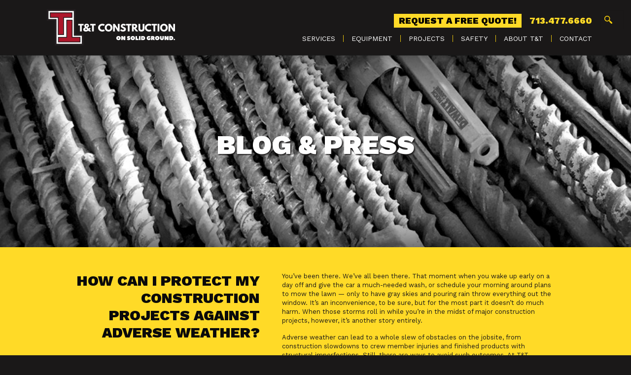

--- FILE ---
content_type: text/html; charset=UTF-8
request_url: https://tandtconstruction.com/how-can-i-protect-my-construction-projects-against-adverse-weather/
body_size: 13536
content:
<!DOCTYPE html>
<html>
<head>
	<meta charset="utf-8">
<script type="text/javascript">
/* <![CDATA[ */
var gform;gform||(document.addEventListener("gform_main_scripts_loaded",function(){gform.scriptsLoaded=!0}),document.addEventListener("gform/theme/scripts_loaded",function(){gform.themeScriptsLoaded=!0}),window.addEventListener("DOMContentLoaded",function(){gform.domLoaded=!0}),gform={domLoaded:!1,scriptsLoaded:!1,themeScriptsLoaded:!1,isFormEditor:()=>"function"==typeof InitializeEditor,callIfLoaded:function(o){return!(!gform.domLoaded||!gform.scriptsLoaded||!gform.themeScriptsLoaded&&!gform.isFormEditor()||(gform.isFormEditor()&&console.warn("The use of gform.initializeOnLoaded() is deprecated in the form editor context and will be removed in Gravity Forms 3.1."),o(),0))},initializeOnLoaded:function(o){gform.callIfLoaded(o)||(document.addEventListener("gform_main_scripts_loaded",()=>{gform.scriptsLoaded=!0,gform.callIfLoaded(o)}),document.addEventListener("gform/theme/scripts_loaded",()=>{gform.themeScriptsLoaded=!0,gform.callIfLoaded(o)}),window.addEventListener("DOMContentLoaded",()=>{gform.domLoaded=!0,gform.callIfLoaded(o)}))},hooks:{action:{},filter:{}},addAction:function(o,r,e,t){gform.addHook("action",o,r,e,t)},addFilter:function(o,r,e,t){gform.addHook("filter",o,r,e,t)},doAction:function(o){gform.doHook("action",o,arguments)},applyFilters:function(o){return gform.doHook("filter",o,arguments)},removeAction:function(o,r){gform.removeHook("action",o,r)},removeFilter:function(o,r,e){gform.removeHook("filter",o,r,e)},addHook:function(o,r,e,t,n){null==gform.hooks[o][r]&&(gform.hooks[o][r]=[]);var d=gform.hooks[o][r];null==n&&(n=r+"_"+d.length),gform.hooks[o][r].push({tag:n,callable:e,priority:t=null==t?10:t})},doHook:function(r,o,e){var t;if(e=Array.prototype.slice.call(e,1),null!=gform.hooks[r][o]&&((o=gform.hooks[r][o]).sort(function(o,r){return o.priority-r.priority}),o.forEach(function(o){"function"!=typeof(t=o.callable)&&(t=window[t]),"action"==r?t.apply(null,e):e[0]=t.apply(null,e)})),"filter"==r)return e[0]},removeHook:function(o,r,t,n){var e;null!=gform.hooks[o][r]&&(e=(e=gform.hooks[o][r]).filter(function(o,r,e){return!!(null!=n&&n!=o.tag||null!=t&&t!=o.priority)}),gform.hooks[o][r]=e)}});
/* ]]> */
</script>

	<meta http-equiv="x-ua-compatible" content="ie=edge">
	<meta name="viewport" content="width=device-width, initial-scale=1.0">
	<link rel="profile" href="http://gmpg.org/xfn/11">
	<meta name="author" content="Design At Work">

	<meta name="google-site-verification" content="1B1anMM6MiYicNadddlC_ffJckIsS-Xvas6oy5aK98w" />
	<style>.menu{visibility: hidden}</style>
	<link rel="apple-touch-icon" sizes="180x180" href="https://tandtconstruction.com/apple-touch-icon.png">
	<link rel="icon" type="image/png" href="https://tandtconstruction.com/favicon-32x32.png" sizes="32x32">
	<link rel="icon" type="image/png" href="https://tandtconstruction.com/favicon-16x16.png" sizes="16x16">
	<link rel="manifest" href="https://tandtconstruction.com/manifest.json">
	<link rel="mask-icon" href="https://tandtconstruction.com/safari-pinned-tab.svg" color="#5bbad5">
	<meta name="theme-color" content="#ffffff">

	<script>(function(html){html.className = html.className.replace(/\bno-js\b/,'js')})(document.documentElement);</script>
<title>When Construction Projects and Bad Weather Mix | T&amp;T Construction</title>
	<style>img:is([sizes="auto" i], [sizes^="auto," i]) { contain-intrinsic-size: 3000px 1500px }</style>
	
<!-- The SEO Framework by Sybre Waaijer -->
<link rel="canonical" href="https://tandtconstruction.com/how-can-i-protect-my-construction-projects-against-adverse-weather/" />
<meta name="description" content="When storms roll in while you’re in the midst of major construction projects, it leads to a whole slew of problems. Having a plan in place beforehand can help." />
<meta property="og:type" content="article" />
<meta property="og:locale" content="en_US" />
<meta property="og:site_name" content="T&amp;T Construction" />
<meta property="og:title" content="When Construction Projects and Bad Weather Mix | T&amp;T Construction" />
<meta property="og:description" content="When storms roll in while you’re in the midst of major construction projects, it leads to a whole slew of problems. Having a plan in place beforehand can help." />
<meta property="og:url" content="https://tandtconstruction.com/how-can-i-protect-my-construction-projects-against-adverse-weather/" />
<meta property="article:published_time" content="2017-03-06T18:50:12+00:00" />
<meta property="article:modified_time" content="2017-03-06T18:50:58+00:00" />
<meta name="twitter:card" content="summary_large_image" />
<meta name="twitter:title" content="When Construction Projects and Bad Weather Mix | T&amp;T Construction" />
<meta name="twitter:description" content="When storms roll in while you’re in the midst of major construction projects, it leads to a whole slew of problems. Having a plan in place beforehand can help." />
<meta name="google-site-verification" content="1B1anMM6MiYicNadddlC_ffJckIsS-Xvas6oy5aK98w" />
<script type="application/ld+json">{"@context":"https://schema.org","@graph":[{"@type":"WebSite","@id":"https://tandtconstruction.com/#/schema/WebSite","url":"https://tandtconstruction.com/","name":"T&T Construction","description":"On Solid Ground","inLanguage":"en-US","potentialAction":{"@type":"SearchAction","target":{"@type":"EntryPoint","urlTemplate":"https://tandtconstruction.com/search/{search_term_string}/"},"query-input":"required name=search_term_string"},"publisher":{"@type":"Organization","@id":"https://tandtconstruction.com/#/schema/Organization","name":"T&T Construction","url":"https://tandtconstruction.com/"}},{"@type":"WebPage","@id":"https://tandtconstruction.com/how-can-i-protect-my-construction-projects-against-adverse-weather/","url":"https://tandtconstruction.com/how-can-i-protect-my-construction-projects-against-adverse-weather/","name":"When Construction Projects and Bad Weather Mix | T&T Construction","description":"When storms roll in while you’re in the midst of major construction projects, it leads to a whole slew of problems. Having a plan in place beforehand can help.","inLanguage":"en-US","isPartOf":{"@id":"https://tandtconstruction.com/#/schema/WebSite"},"breadcrumb":{"@type":"BreadcrumbList","@id":"https://tandtconstruction.com/#/schema/BreadcrumbList","itemListElement":[{"@type":"ListItem","position":1,"item":"https://tandtconstruction.com/","name":"T&T Construction"},{"@type":"ListItem","position":2,"item":"https://tandtconstruction.com/category/uncategorized/","name":"Category: Uncategorized"},{"@type":"ListItem","position":3,"name":"When Construction Projects and Bad Weather Mix"}]},"potentialAction":{"@type":"ReadAction","target":"https://tandtconstruction.com/how-can-i-protect-my-construction-projects-against-adverse-weather/"},"datePublished":"2017-03-06T18:50:12+00:00","dateModified":"2017-03-06T18:50:58+00:00","author":{"@type":"Person","@id":"https://tandtconstruction.com/#/schema/Person/478b3d3976edc1b3943f36feab58d4e9","name":"designatwork"}}]}</script>
<!-- / The SEO Framework by Sybre Waaijer | 10.64ms meta | 1.80ms boot -->

<link rel="alternate" type="application/rss+xml" title="T&amp;T Construction &raquo; Feed" href="https://tandtconstruction.com/feed/" />
<link rel="alternate" type="application/rss+xml" title="T&amp;T Construction &raquo; Comments Feed" href="https://tandtconstruction.com/comments/feed/" />
<script type="text/javascript">
/* <![CDATA[ */
window._wpemojiSettings = {"baseUrl":"https:\/\/s.w.org\/images\/core\/emoji\/16.0.1\/72x72\/","ext":".png","svgUrl":"https:\/\/s.w.org\/images\/core\/emoji\/16.0.1\/svg\/","svgExt":".svg","source":{"concatemoji":"https:\/\/tandtconstruction.com\/wp-includes\/js\/wp-emoji-release.min.js?ver=6.8.3"}};
/*! This file is auto-generated */
!function(s,n){var o,i,e;function c(e){try{var t={supportTests:e,timestamp:(new Date).valueOf()};sessionStorage.setItem(o,JSON.stringify(t))}catch(e){}}function p(e,t,n){e.clearRect(0,0,e.canvas.width,e.canvas.height),e.fillText(t,0,0);var t=new Uint32Array(e.getImageData(0,0,e.canvas.width,e.canvas.height).data),a=(e.clearRect(0,0,e.canvas.width,e.canvas.height),e.fillText(n,0,0),new Uint32Array(e.getImageData(0,0,e.canvas.width,e.canvas.height).data));return t.every(function(e,t){return e===a[t]})}function u(e,t){e.clearRect(0,0,e.canvas.width,e.canvas.height),e.fillText(t,0,0);for(var n=e.getImageData(16,16,1,1),a=0;a<n.data.length;a++)if(0!==n.data[a])return!1;return!0}function f(e,t,n,a){switch(t){case"flag":return n(e,"\ud83c\udff3\ufe0f\u200d\u26a7\ufe0f","\ud83c\udff3\ufe0f\u200b\u26a7\ufe0f")?!1:!n(e,"\ud83c\udde8\ud83c\uddf6","\ud83c\udde8\u200b\ud83c\uddf6")&&!n(e,"\ud83c\udff4\udb40\udc67\udb40\udc62\udb40\udc65\udb40\udc6e\udb40\udc67\udb40\udc7f","\ud83c\udff4\u200b\udb40\udc67\u200b\udb40\udc62\u200b\udb40\udc65\u200b\udb40\udc6e\u200b\udb40\udc67\u200b\udb40\udc7f");case"emoji":return!a(e,"\ud83e\udedf")}return!1}function g(e,t,n,a){var r="undefined"!=typeof WorkerGlobalScope&&self instanceof WorkerGlobalScope?new OffscreenCanvas(300,150):s.createElement("canvas"),o=r.getContext("2d",{willReadFrequently:!0}),i=(o.textBaseline="top",o.font="600 32px Arial",{});return e.forEach(function(e){i[e]=t(o,e,n,a)}),i}function t(e){var t=s.createElement("script");t.src=e,t.defer=!0,s.head.appendChild(t)}"undefined"!=typeof Promise&&(o="wpEmojiSettingsSupports",i=["flag","emoji"],n.supports={everything:!0,everythingExceptFlag:!0},e=new Promise(function(e){s.addEventListener("DOMContentLoaded",e,{once:!0})}),new Promise(function(t){var n=function(){try{var e=JSON.parse(sessionStorage.getItem(o));if("object"==typeof e&&"number"==typeof e.timestamp&&(new Date).valueOf()<e.timestamp+604800&&"object"==typeof e.supportTests)return e.supportTests}catch(e){}return null}();if(!n){if("undefined"!=typeof Worker&&"undefined"!=typeof OffscreenCanvas&&"undefined"!=typeof URL&&URL.createObjectURL&&"undefined"!=typeof Blob)try{var e="postMessage("+g.toString()+"("+[JSON.stringify(i),f.toString(),p.toString(),u.toString()].join(",")+"));",a=new Blob([e],{type:"text/javascript"}),r=new Worker(URL.createObjectURL(a),{name:"wpTestEmojiSupports"});return void(r.onmessage=function(e){c(n=e.data),r.terminate(),t(n)})}catch(e){}c(n=g(i,f,p,u))}t(n)}).then(function(e){for(var t in e)n.supports[t]=e[t],n.supports.everything=n.supports.everything&&n.supports[t],"flag"!==t&&(n.supports.everythingExceptFlag=n.supports.everythingExceptFlag&&n.supports[t]);n.supports.everythingExceptFlag=n.supports.everythingExceptFlag&&!n.supports.flag,n.DOMReady=!1,n.readyCallback=function(){n.DOMReady=!0}}).then(function(){return e}).then(function(){var e;n.supports.everything||(n.readyCallback(),(e=n.source||{}).concatemoji?t(e.concatemoji):e.wpemoji&&e.twemoji&&(t(e.twemoji),t(e.wpemoji)))}))}((window,document),window._wpemojiSettings);
/* ]]> */
</script>
<style id='wp-emoji-styles-inline-css' type='text/css'>

	img.wp-smiley, img.emoji {
		display: inline !important;
		border: none !important;
		box-shadow: none !important;
		height: 1em !important;
		width: 1em !important;
		margin: 0 0.07em !important;
		vertical-align: -0.1em !important;
		background: none !important;
		padding: 0 !important;
	}
</style>
<link rel='stylesheet' id='wp-block-library-css' href='https://tandtconstruction.com/wp-includes/css/dist/block-library/style.min.css?ver=6.8.3' type='text/css' media='all' />
<style id='classic-theme-styles-inline-css' type='text/css'>
/*! This file is auto-generated */
.wp-block-button__link{color:#fff;background-color:#32373c;border-radius:9999px;box-shadow:none;text-decoration:none;padding:calc(.667em + 2px) calc(1.333em + 2px);font-size:1.125em}.wp-block-file__button{background:#32373c;color:#fff;text-decoration:none}
</style>
<style id='global-styles-inline-css' type='text/css'>
:root{--wp--preset--aspect-ratio--square: 1;--wp--preset--aspect-ratio--4-3: 4/3;--wp--preset--aspect-ratio--3-4: 3/4;--wp--preset--aspect-ratio--3-2: 3/2;--wp--preset--aspect-ratio--2-3: 2/3;--wp--preset--aspect-ratio--16-9: 16/9;--wp--preset--aspect-ratio--9-16: 9/16;--wp--preset--color--black: #000000;--wp--preset--color--cyan-bluish-gray: #abb8c3;--wp--preset--color--white: #ffffff;--wp--preset--color--pale-pink: #f78da7;--wp--preset--color--vivid-red: #cf2e2e;--wp--preset--color--luminous-vivid-orange: #ff6900;--wp--preset--color--luminous-vivid-amber: #fcb900;--wp--preset--color--light-green-cyan: #7bdcb5;--wp--preset--color--vivid-green-cyan: #00d084;--wp--preset--color--pale-cyan-blue: #8ed1fc;--wp--preset--color--vivid-cyan-blue: #0693e3;--wp--preset--color--vivid-purple: #9b51e0;--wp--preset--gradient--vivid-cyan-blue-to-vivid-purple: linear-gradient(135deg,rgba(6,147,227,1) 0%,rgb(155,81,224) 100%);--wp--preset--gradient--light-green-cyan-to-vivid-green-cyan: linear-gradient(135deg,rgb(122,220,180) 0%,rgb(0,208,130) 100%);--wp--preset--gradient--luminous-vivid-amber-to-luminous-vivid-orange: linear-gradient(135deg,rgba(252,185,0,1) 0%,rgba(255,105,0,1) 100%);--wp--preset--gradient--luminous-vivid-orange-to-vivid-red: linear-gradient(135deg,rgba(255,105,0,1) 0%,rgb(207,46,46) 100%);--wp--preset--gradient--very-light-gray-to-cyan-bluish-gray: linear-gradient(135deg,rgb(238,238,238) 0%,rgb(169,184,195) 100%);--wp--preset--gradient--cool-to-warm-spectrum: linear-gradient(135deg,rgb(74,234,220) 0%,rgb(151,120,209) 20%,rgb(207,42,186) 40%,rgb(238,44,130) 60%,rgb(251,105,98) 80%,rgb(254,248,76) 100%);--wp--preset--gradient--blush-light-purple: linear-gradient(135deg,rgb(255,206,236) 0%,rgb(152,150,240) 100%);--wp--preset--gradient--blush-bordeaux: linear-gradient(135deg,rgb(254,205,165) 0%,rgb(254,45,45) 50%,rgb(107,0,62) 100%);--wp--preset--gradient--luminous-dusk: linear-gradient(135deg,rgb(255,203,112) 0%,rgb(199,81,192) 50%,rgb(65,88,208) 100%);--wp--preset--gradient--pale-ocean: linear-gradient(135deg,rgb(255,245,203) 0%,rgb(182,227,212) 50%,rgb(51,167,181) 100%);--wp--preset--gradient--electric-grass: linear-gradient(135deg,rgb(202,248,128) 0%,rgb(113,206,126) 100%);--wp--preset--gradient--midnight: linear-gradient(135deg,rgb(2,3,129) 0%,rgb(40,116,252) 100%);--wp--preset--font-size--small: 13px;--wp--preset--font-size--medium: 20px;--wp--preset--font-size--large: 36px;--wp--preset--font-size--x-large: 42px;--wp--preset--spacing--20: 0.44rem;--wp--preset--spacing--30: 0.67rem;--wp--preset--spacing--40: 1rem;--wp--preset--spacing--50: 1.5rem;--wp--preset--spacing--60: 2.25rem;--wp--preset--spacing--70: 3.38rem;--wp--preset--spacing--80: 5.06rem;--wp--preset--shadow--natural: 6px 6px 9px rgba(0, 0, 0, 0.2);--wp--preset--shadow--deep: 12px 12px 50px rgba(0, 0, 0, 0.4);--wp--preset--shadow--sharp: 6px 6px 0px rgba(0, 0, 0, 0.2);--wp--preset--shadow--outlined: 6px 6px 0px -3px rgba(255, 255, 255, 1), 6px 6px rgba(0, 0, 0, 1);--wp--preset--shadow--crisp: 6px 6px 0px rgba(0, 0, 0, 1);}:where(.is-layout-flex){gap: 0.5em;}:where(.is-layout-grid){gap: 0.5em;}body .is-layout-flex{display: flex;}.is-layout-flex{flex-wrap: wrap;align-items: center;}.is-layout-flex > :is(*, div){margin: 0;}body .is-layout-grid{display: grid;}.is-layout-grid > :is(*, div){margin: 0;}:where(.wp-block-columns.is-layout-flex){gap: 2em;}:where(.wp-block-columns.is-layout-grid){gap: 2em;}:where(.wp-block-post-template.is-layout-flex){gap: 1.25em;}:where(.wp-block-post-template.is-layout-grid){gap: 1.25em;}.has-black-color{color: var(--wp--preset--color--black) !important;}.has-cyan-bluish-gray-color{color: var(--wp--preset--color--cyan-bluish-gray) !important;}.has-white-color{color: var(--wp--preset--color--white) !important;}.has-pale-pink-color{color: var(--wp--preset--color--pale-pink) !important;}.has-vivid-red-color{color: var(--wp--preset--color--vivid-red) !important;}.has-luminous-vivid-orange-color{color: var(--wp--preset--color--luminous-vivid-orange) !important;}.has-luminous-vivid-amber-color{color: var(--wp--preset--color--luminous-vivid-amber) !important;}.has-light-green-cyan-color{color: var(--wp--preset--color--light-green-cyan) !important;}.has-vivid-green-cyan-color{color: var(--wp--preset--color--vivid-green-cyan) !important;}.has-pale-cyan-blue-color{color: var(--wp--preset--color--pale-cyan-blue) !important;}.has-vivid-cyan-blue-color{color: var(--wp--preset--color--vivid-cyan-blue) !important;}.has-vivid-purple-color{color: var(--wp--preset--color--vivid-purple) !important;}.has-black-background-color{background-color: var(--wp--preset--color--black) !important;}.has-cyan-bluish-gray-background-color{background-color: var(--wp--preset--color--cyan-bluish-gray) !important;}.has-white-background-color{background-color: var(--wp--preset--color--white) !important;}.has-pale-pink-background-color{background-color: var(--wp--preset--color--pale-pink) !important;}.has-vivid-red-background-color{background-color: var(--wp--preset--color--vivid-red) !important;}.has-luminous-vivid-orange-background-color{background-color: var(--wp--preset--color--luminous-vivid-orange) !important;}.has-luminous-vivid-amber-background-color{background-color: var(--wp--preset--color--luminous-vivid-amber) !important;}.has-light-green-cyan-background-color{background-color: var(--wp--preset--color--light-green-cyan) !important;}.has-vivid-green-cyan-background-color{background-color: var(--wp--preset--color--vivid-green-cyan) !important;}.has-pale-cyan-blue-background-color{background-color: var(--wp--preset--color--pale-cyan-blue) !important;}.has-vivid-cyan-blue-background-color{background-color: var(--wp--preset--color--vivid-cyan-blue) !important;}.has-vivid-purple-background-color{background-color: var(--wp--preset--color--vivid-purple) !important;}.has-black-border-color{border-color: var(--wp--preset--color--black) !important;}.has-cyan-bluish-gray-border-color{border-color: var(--wp--preset--color--cyan-bluish-gray) !important;}.has-white-border-color{border-color: var(--wp--preset--color--white) !important;}.has-pale-pink-border-color{border-color: var(--wp--preset--color--pale-pink) !important;}.has-vivid-red-border-color{border-color: var(--wp--preset--color--vivid-red) !important;}.has-luminous-vivid-orange-border-color{border-color: var(--wp--preset--color--luminous-vivid-orange) !important;}.has-luminous-vivid-amber-border-color{border-color: var(--wp--preset--color--luminous-vivid-amber) !important;}.has-light-green-cyan-border-color{border-color: var(--wp--preset--color--light-green-cyan) !important;}.has-vivid-green-cyan-border-color{border-color: var(--wp--preset--color--vivid-green-cyan) !important;}.has-pale-cyan-blue-border-color{border-color: var(--wp--preset--color--pale-cyan-blue) !important;}.has-vivid-cyan-blue-border-color{border-color: var(--wp--preset--color--vivid-cyan-blue) !important;}.has-vivid-purple-border-color{border-color: var(--wp--preset--color--vivid-purple) !important;}.has-vivid-cyan-blue-to-vivid-purple-gradient-background{background: var(--wp--preset--gradient--vivid-cyan-blue-to-vivid-purple) !important;}.has-light-green-cyan-to-vivid-green-cyan-gradient-background{background: var(--wp--preset--gradient--light-green-cyan-to-vivid-green-cyan) !important;}.has-luminous-vivid-amber-to-luminous-vivid-orange-gradient-background{background: var(--wp--preset--gradient--luminous-vivid-amber-to-luminous-vivid-orange) !important;}.has-luminous-vivid-orange-to-vivid-red-gradient-background{background: var(--wp--preset--gradient--luminous-vivid-orange-to-vivid-red) !important;}.has-very-light-gray-to-cyan-bluish-gray-gradient-background{background: var(--wp--preset--gradient--very-light-gray-to-cyan-bluish-gray) !important;}.has-cool-to-warm-spectrum-gradient-background{background: var(--wp--preset--gradient--cool-to-warm-spectrum) !important;}.has-blush-light-purple-gradient-background{background: var(--wp--preset--gradient--blush-light-purple) !important;}.has-blush-bordeaux-gradient-background{background: var(--wp--preset--gradient--blush-bordeaux) !important;}.has-luminous-dusk-gradient-background{background: var(--wp--preset--gradient--luminous-dusk) !important;}.has-pale-ocean-gradient-background{background: var(--wp--preset--gradient--pale-ocean) !important;}.has-electric-grass-gradient-background{background: var(--wp--preset--gradient--electric-grass) !important;}.has-midnight-gradient-background{background: var(--wp--preset--gradient--midnight) !important;}.has-small-font-size{font-size: var(--wp--preset--font-size--small) !important;}.has-medium-font-size{font-size: var(--wp--preset--font-size--medium) !important;}.has-large-font-size{font-size: var(--wp--preset--font-size--large) !important;}.has-x-large-font-size{font-size: var(--wp--preset--font-size--x-large) !important;}
:where(.wp-block-post-template.is-layout-flex){gap: 1.25em;}:where(.wp-block-post-template.is-layout-grid){gap: 1.25em;}
:where(.wp-block-columns.is-layout-flex){gap: 2em;}:where(.wp-block-columns.is-layout-grid){gap: 2em;}
:root :where(.wp-block-pullquote){font-size: 1.5em;line-height: 1.6;}
</style>
<link rel='stylesheet' id='foundation-core-css' href='https://tandtconstruction.com/wp-content/themes/tandt/css/foundation.min.css?ver=6.8.3' type='text/css' media='all' />
<link rel='stylesheet' id='foundation-icons-css' href='https://tandtconstruction.com/wp-content/themes/tandt/css/foundation-icons.css?ver=6.8.3' type='text/css' media='all' />
<link rel='stylesheet' id='sequence-basic-css' href='https://tandtconstruction.com/wp-content/themes/tandt/basic/css/sequence-theme.basic.min.css?ver=6.8.3' type='text/css' media='all' />
<link rel='stylesheet' id='flex-css' href='https://tandtconstruction.com/wp-content/themes/tandt/css/flexslider.min.css?ver=6.8.3' type='text/css' media='all' />
<link rel='stylesheet' id='twentysixteen-style-css' href='https://tandtconstruction.com/wp-content/themes/tandt/style.css?ver=6.8.3' type='text/css' media='all' />
<link rel='stylesheet' id='custom-css-css' href='https://tandtconstruction.com/wp-content/themes/tandt/css/styles.min.css?ver=6.8.3' type='text/css' media='all' />
<link rel='stylesheet' id='custom-css-additional-css' href='https://tandtconstruction.com/wp-content/themes/tandt/css/additional.css?ver=6.8.3' type='text/css' media='all' />
<script type="text/javascript" src="https://tandtconstruction.com/wp-content/themes/tandt/js/vendor/jquery.js?ver=6.8.3" id="jquery-js"></script>
<link rel="https://api.w.org/" href="https://tandtconstruction.com/wp-json/" /><link rel="alternate" title="JSON" type="application/json" href="https://tandtconstruction.com/wp-json/wp/v2/posts/428" /><link rel="EditURI" type="application/rsd+xml" title="RSD" href="https://tandtconstruction.com/xmlrpc.php?rsd" />
<link rel="alternate" title="oEmbed (JSON)" type="application/json+oembed" href="https://tandtconstruction.com/wp-json/oembed/1.0/embed?url=https%3A%2F%2Ftandtconstruction.com%2Fhow-can-i-protect-my-construction-projects-against-adverse-weather%2F" />
<link rel="alternate" title="oEmbed (XML)" type="text/xml+oembed" href="https://tandtconstruction.com/wp-json/oembed/1.0/embed?url=https%3A%2F%2Ftandtconstruction.com%2Fhow-can-i-protect-my-construction-projects-against-adverse-weather%2F&#038;format=xml" />
<style type="text/css">.recentcomments a{display:inline !important;padding:0 !important;margin:0 !important;}</style>
	<script>
		jQuery( window ).load(function() {
			jQuery(".menu").css("visibility","visible");
		});
	</script>
	<script>
	  (function(i,s,o,g,r,a,m){i['GoogleAnalyticsObject']=r;i[r]=i[r]||function(){
	  (i[r].q=i[r].q||[]).push(arguments)},i[r].l=1*new Date();a=s.createElement(o),
	  m=s.getElementsByTagName(o)[0];a.async=1;a.src=g;m.parentNode.insertBefore(a,m)
	  })(window,document,'script','//www.google-analytics.com/analytics.js','ga');

	  ga('create', 'UA-53350587-1', 'auto');
	  ga('send', 'pageview');

	</script>
</head>

<body data-whatinput="mouse">
	<div class="off-canvas-wrapper">
	    <div class="off-canvas-wrapper-inner" data-off-canvas-wrapper>
	      <div class="off-canvas position-left" id="offCanvas" data-off-canvas>

	        <!-- Close button -->
	        <button class="close-button" aria-label="Close menu" type="button" data-close>
	          <span aria-hidden="true">&times;</span>
	        </button>

	        <!-- Menu -->
	        <ul class="vertical menu" style="visibility: hidden;">
						<li id="menu-item-105" class="menu-item menu-item-type-post_type menu-item-object-page menu-item-has-children menu-item-105"><a href="https://tandtconstruction.com/services/">Services</a>
<ul class="sub-menu">
	<li id="menu-item-111" class="menu-item menu-item-type-post_type menu-item-object-page menu-item-111"><a href="https://tandtconstruction.com/services/site-work/">Site Work</a></li>
	<li id="menu-item-106" class="menu-item menu-item-type-post_type menu-item-object-page menu-item-106"><a href="https://tandtconstruction.com/services/commercial-concrete-services/">Commercial Concrete Services</a></li>
	<li id="menu-item-110" class="menu-item menu-item-type-post_type menu-item-object-page menu-item-110"><a href="https://tandtconstruction.com/services/industrial-machine-concrete-pads/">Industrial &#038; Machine Concrete Pads</a></li>
	<li id="menu-item-107" class="menu-item menu-item-type-post_type menu-item-object-page menu-item-107"><a href="https://tandtconstruction.com/services/concrete-building-construction/">Concrete Building Construction</a></li>
	<li id="menu-item-108" class="menu-item menu-item-type-post_type menu-item-object-page menu-item-108"><a href="https://tandtconstruction.com/services/concrete-repair/">Concrete Repair</a></li>
	<li id="menu-item-109" class="menu-item menu-item-type-post_type menu-item-object-page menu-item-109"><a href="https://tandtconstruction.com/services/facility-services/">Facility Services</a></li>
	<li id="menu-item-112" class="menu-item menu-item-type-post_type menu-item-object-page menu-item-112"><a href="https://tandtconstruction.com/services/specialty-projects/">Specialty Projects</a></li>
</ul>
</li>
<li id="menu-item-98" class="menu-item menu-item-type-post_type menu-item-object-page menu-item-98"><a href="https://tandtconstruction.com/equipment/">Equipment</a></li>
<li id="menu-item-114" class="menu-item menu-item-type-custom menu-item-object-custom menu-item-114"><a href="/projects/site-work/">Projects</a></li>
<li id="menu-item-671" class="menu-item menu-item-type-post_type menu-item-object-page menu-item-671"><a href="https://tandtconstruction.com/safety/">Safety</a></li>
<li id="menu-item-94" class="menu-item menu-item-type-post_type menu-item-object-page menu-item-has-children menu-item-94"><a href="https://tandtconstruction.com/about-us/">About T&#038;T</a>
<ul class="sub-menu">
	<li id="menu-item-96" class="menu-item menu-item-type-post_type menu-item-object-page menu-item-96"><a href="https://tandtconstruction.com/about-us/employment/">Employment</a></li>
	<li id="menu-item-95" class="menu-item menu-item-type-post_type menu-item-object-page menu-item-95"><a href="https://tandtconstruction.com/about-us/blog-press/">Blog &#038; Press</a></li>
</ul>
</li>
<li id="menu-item-97" class="menu-item menu-item-type-post_type menu-item-object-page menu-item-97"><a href="https://tandtconstruction.com/contact/">Contact</a></li>
	        </ul>

	      </div>
<div class="off-canvas-content" data-off-canvas-content>
	<header>
			<div class="top-bar-container">
					<div class="row">
							<div class="large-12 columns">
									<div class="top-bar">
											<div class="top-bar-left">
													<ul class="menu">
															<li class="menu-text">
																	<a href="https://tandtconstruction.com"><img src="https://tandtconstruction.com/wp-content/themes/tandt/images/logo-tt-construction.png"></a>
															</li>
													</ul>
											</div>
											<div class="top-bar-right">
													<ul class="menu calling clearfix">
															<li><a href="https://tandtconstruction.com/contact/free-estimate/" class="quote">Request a Free Quote!</a></li>
															<li><a href="tel:7134776660" class="call" rel="nofollow">713.477.6660</a></li>
															<li><form id="slideout" role="search" method="get" class="search-form" action="https://tandtconstruction.com/">
	<input type="search" placeholder="Search" class="search-field" name="s">
</form>
</li>
													</ul>
													<button type="button" class="button show-for-small-only" data-toggle="offCanvas">Menu</button>
													<ul class="show-for-medium medium-horizontal menu dropdown main"  data-dropdown-menu>
													              <li class="menu-item menu-item-type-post_type menu-item-object-page menu-item-has-children menu-item-105"><a href="https://tandtconstruction.com/services/">Services</a>
<ul class="sub-menu">
	<li class="menu-item menu-item-type-post_type menu-item-object-page menu-item-111"><a href="https://tandtconstruction.com/services/site-work/">Site Work</a></li>
	<li class="menu-item menu-item-type-post_type menu-item-object-page menu-item-106"><a href="https://tandtconstruction.com/services/commercial-concrete-services/">Commercial Concrete Services</a></li>
	<li class="menu-item menu-item-type-post_type menu-item-object-page menu-item-110"><a href="https://tandtconstruction.com/services/industrial-machine-concrete-pads/">Industrial &#038; Machine Concrete Pads</a></li>
	<li class="menu-item menu-item-type-post_type menu-item-object-page menu-item-107"><a href="https://tandtconstruction.com/services/concrete-building-construction/">Concrete Building Construction</a></li>
	<li class="menu-item menu-item-type-post_type menu-item-object-page menu-item-108"><a href="https://tandtconstruction.com/services/concrete-repair/">Concrete Repair</a></li>
	<li class="menu-item menu-item-type-post_type menu-item-object-page menu-item-109"><a href="https://tandtconstruction.com/services/facility-services/">Facility Services</a></li>
	<li class="menu-item menu-item-type-post_type menu-item-object-page menu-item-112"><a href="https://tandtconstruction.com/services/specialty-projects/">Specialty Projects</a></li>
</ul>
</li>
<li class="menu-item menu-item-type-post_type menu-item-object-page menu-item-98"><a href="https://tandtconstruction.com/equipment/">Equipment</a></li>
<li class="menu-item menu-item-type-custom menu-item-object-custom menu-item-114"><a href="/projects/site-work/">Projects</a></li>
<li class="menu-item menu-item-type-post_type menu-item-object-page menu-item-671"><a href="https://tandtconstruction.com/safety/">Safety</a></li>
<li class="menu-item menu-item-type-post_type menu-item-object-page menu-item-has-children menu-item-94"><a href="https://tandtconstruction.com/about-us/">About T&#038;T</a>
<ul class="sub-menu">
	<li class="menu-item menu-item-type-post_type menu-item-object-page menu-item-96"><a href="https://tandtconstruction.com/about-us/employment/">Employment</a></li>
	<li class="menu-item menu-item-type-post_type menu-item-object-page menu-item-95"><a href="https://tandtconstruction.com/about-us/blog-press/">Blog &#038; Press</a></li>
</ul>
</li>
<li class="menu-item menu-item-type-post_type menu-item-object-page menu-item-97"><a href="https://tandtconstruction.com/contact/">Contact</a></li>
													</ul>

											</div>
									</div>
							</div>
					</div>
			</div>
	</header>
<div id="sequence1" class="seq">
		<div class="seq-screen">
				<ul class="seq-canvas">
						<li id="step1" style="background: url(https://tandtconstruction.com/wp-content/themes/tandt/images/header-blog.jpg); background-size: cover;">
								<div class="seq-content">
										<h1 class="slide-down">Blog &amp; Press</h1>
								</div>
						</li>
				</ul>
		</div>
</div>
<div class="y-span">
  <div class="row">
    <div class="small-10 columns small-centered">
      <div class="row">
        <div class="small-12 large-5 columns">
          <h2>
            How Can I Protect My Construction Projects Against Adverse Weather?          </h2>
					        </div>
        <div class="small-12 large-7 columns">
          
<!--<article id="post-" >
	<header class="entry-header">
			</header> -->

	
	
	<div class="entry-content">
		<p>You’ve been there. We’ve all been there. That moment when you wake up early on a day off and give the car a much-needed wash, or schedule your morning around plans to mow the lawn — only to have gray skies and pouring rain throw everything out the window. It’s an inconvenience, to be sure, but for the most part it doesn’t do much harm. When those storms roll in while you’re in the midst of major construction projects, however, it’s another story entirely.<span id="more-428"></span></p>
<p>Adverse weather can lead to a whole slew of obstacles on the jobsite, from construction slowdowns to crew member injuries and finished products with structural imperfections. Still, there are ways to avoid such outcomes. At T&#038;T Construction, we encourage our team members and clients to stay a step ahead of Mother Nature by having a rainy-day plan in place. Here are a few ways to do just that.</p>
<p><strong>Pull up the forecast.</strong><br />
Oftentimes the simple steps are easiest to overlook. If you know you’ll have crews doing work next Wednesday, take a moment to see what the weather will look like. If storms will roll in that afternoon, consider rescheduling quick projects for earlier that day. Alternately, you might contact the company about pushing things back a couple of days. The crew could also regroup and refocus their efforts on other aspects of your overall project which won’t be affected by outdoor conditions.  </p>
<p><strong>Stay flexible.</strong><br />
Hard and fast deadlines are a part of life, but in the world of construction they don’t always pan out. When downpours leave your jobsite a soggy, muddy mess, or lightning storms place workers’ lives at risk, crews simply aren’t able to do their jobs. Take that into consideration when laying out a timeline. Know approximately when you’d like to see completion — spring of 2017, for instance — and communicate that with the construction team. Any company worth its salt with do everything in its power to meet those goals while keeping all parties safe along the way.   </p>
<p><strong>Communicate with your construction crew.</strong><br />
Weather concerns are nothing new in the world of construction. Chances are your crew is prepared to handle whatever Mother Nature throws its way. If you worry a pending storm might throw a wrench in things, give them a call. Ask how they’ve handled such problems in the past, what they suggest for the pending weather event and what it might mean for your overall timeline and budget. We bet they’ll be willing to work with you, and you’ll feel a lot better once that conversation is over.</p>
<p>We hope this helps! If you have additional questions about keeping your project weather-ready, or questions regarding anything else construction-related, please feel free to <a href="https://tandtconstruction.com/contact/">get in touch</a>. We’d love to hear from you.</p>
	</div><!-- .entry-content -->

</article><!-- #post-## -->
        </div>
      </div>
    </div>
  </div>
</div>
<div class="r-span">
		<div class="row">
				<div class="small-10 columns small-centered">
					<div class="row">
						<div class="small-12 medium-6 columns">
							<p class="medium-text-right newsletter">Get More T&amp;T</p>
						</div>
						<div class="small-12 medium-6 columns">
							<p class="text-left"><a class="secondary button" href="#" data-open="newsletter-reg">Join Our Email List</a></p>
						</div>
					</div>
				</div>
		</div>
</div>


<footer>
		<div class="row">
				<div class="small-10 columns small-centered">
						<div class="row">
								<div class="small-12 large-6 columns">
										<h3>SITEMAP</h3>
										<div class="row">
												<div class="small-12 medium-6 columns">
														<ul>
																<li class="top"><a href="https://tandtconstruction.com/services/">Services</a></li>
																<li id="menu-item-130" class="menu-item menu-item-type-post_type menu-item-object-page menu-item-130"><a href="https://tandtconstruction.com/services/site-work/">Site Work</a></li>
<li id="menu-item-125" class="menu-item menu-item-type-post_type menu-item-object-page menu-item-125"><a href="https://tandtconstruction.com/services/commercial-concrete-services/">Commercial Concrete</a></li>
<li id="menu-item-129" class="menu-item menu-item-type-post_type menu-item-object-page menu-item-129"><a href="https://tandtconstruction.com/services/industrial-machine-concrete-pads/">Industrial &#038; Machine Concrete Pads</a></li>
<li id="menu-item-126" class="menu-item menu-item-type-post_type menu-item-object-page menu-item-126"><a href="https://tandtconstruction.com/services/concrete-building-construction/">Concrete Building Construction</a></li>
<li id="menu-item-127" class="menu-item menu-item-type-post_type menu-item-object-page menu-item-127"><a href="https://tandtconstruction.com/services/concrete-repair/">Concrete Repair</a></li>
<li id="menu-item-128" class="menu-item menu-item-type-post_type menu-item-object-page menu-item-128"><a href="https://tandtconstruction.com/services/facility-services/">Facility Services</a></li>
<li id="menu-item-131" class="menu-item menu-item-type-post_type menu-item-object-page menu-item-131"><a href="https://tandtconstruction.com/services/specialty-projects/">Specialty Projects</a></li>
														</ul>
												</div>
												<div class="small-12 medium-3 columns">
														<ul>
																<li class="top"><a href="https://tandtconstruction.com/equipment/">Equipment</a></li>
																<li class="top"><a href="https://tandtconstruction.com/taylormade/">Concrete Delivery</a></li>
																<li class="top"><a href="https://tandtconstruction.com/projects/site-work/">Projects</a></li>
																<li class="top"><a href="https://tandtconstruction.com/about-us/">About T&amp;T</a></li>
																<li><a href="https://tandtconstruction.com/about-us/employment/">Employment</a></li>
																<li><a href="https://tandtconstruction.com/about-us/blog-press/">Blog &amp; Press</a></li>
														</ul>
												</div>
												<div class="small-12 medium-3 columns end">
														<ul>
																<li class="top"><a href="https://tandtconstruction.com/contact/">Contact</a></li>
																<li><a href="https://tandtconstruction.com/contact/free-estimate/">Free Estimate</a></li>
														</ul>
												</div>
										</div>
								</div>
								<div class="small-12 large-6 columns">

									<div class="footer-enews mt29">
										<p class="newsletter lh100 mb5">Get More T&amp;T</p>
								        <p class="text-left m0 lh100"><a class="secondary button m0 lh100" href="#" data-open="newsletter-reg">Join Our Email List</a></p>
								    </div><!-- .footer-enews -->

										<ul class="social">
												<li>
														<a href="https://www.facebook.com/TT-Construction-240698322672511/" class="fi-social-facebook" target="_blank"></a>
												</li>
												<li>
														<a href="https://www.linkedin.com/company/t-&t-construciton" class="fi-social-linkedin" target="_blank"></a>
												</li>
												<li>
														<a href="https://www.instagram.com/TTCONSTRUCTION/" class="fi-social-instagram" target="_blank"></a>
												</li>
										</ul>
										<p><a href="tel:7134776660" rel="nofollow">713.477.6660</a> | 204 Preston Avenue | Pasadena, Texas 77503 | <a href="https://tandtconstruction.com/privacy-policy/">Privacy Policy</a><br> &copy; 2026 T&amp;T Construction. All Rights Reserved.</p>
								</div>
						</div>
				</div>
		</div>
</footer>
<div class="reveal" id="newsletter-reg" data-reveal>
  <h1>JOIN OUR NEWSLETTER</h1>
  
                <div class='gf_browser_chrome gform_wrapper gform_legacy_markup_wrapper gform-theme--no-framework' data-form-theme='legacy' data-form-index='0' id='gform_wrapper_3' ><div id='gf_3' class='gform_anchor' tabindex='-1'></div><form method='post' enctype='multipart/form-data' target='gform_ajax_frame_3' id='gform_3'  action='/how-can-i-protect-my-construction-projects-against-adverse-weather/#gf_3' data-formid='3' novalidate>
                        <div class='gform-body gform_body'><ul id='gform_fields_3' class='gform_fields left_label form_sublabel_below description_below validation_below'><li id="field_3_10" class="gfield gfield--type-honeypot gform_validation_container field_sublabel_below gfield--has-description field_description_below field_validation_below gfield_visibility_visible"  ><label class='gfield_label gform-field-label' for='input_3_10'>Name</label><div class='ginput_container'><input name='input_10' id='input_3_10' type='text' value='' autocomplete='new-password'/></div><div class='gfield_description' id='gfield_description_3_10'>This field is for validation purposes and should be left unchanged.</div></li><li id="field_3_9" class="gfield gfield--type-text gfield_contains_required field_sublabel_below gfield--no-description field_description_below field_validation_below gfield_visibility_visible"  ><label class='gfield_label gform-field-label' for='input_3_9'>Name<span class="gfield_required"><span class="gfield_required gfield_required_asterisk">*</span></span></label><div class='ginput_container ginput_container_text'><input name='input_9' id='input_3_9' type='text' value='' class='large'     aria-required="true" aria-invalid="false"   /></div></li><li id="field_3_2" class="gfield gfield--type-email gfield_contains_required field_sublabel_below gfield--no-description field_description_below field_validation_below gfield_visibility_visible"  ><label class='gfield_label gform-field-label' for='input_3_2'>Email<span class="gfield_required"><span class="gfield_required gfield_required_asterisk">*</span></span></label><div class='ginput_container ginput_container_email'>
                            <input name='input_2' id='input_3_2' type='email' value='' class='large'    aria-required="true" aria-invalid="false"  />
                        </div></li></ul></div>
        <div class='gform-footer gform_footer left_label'> <div style='text-align:right;'><span class='required' style='color:#ad172b;'><span>*</span>Required</span>&nbsp;&nbsp;&nbsp;<button class='button alert' id='gform_submit_button_3'>SUBMIT</button></div> <input type='hidden' name='gform_ajax' value='form_id=3&amp;title=&amp;description=&amp;tabindex=0&amp;theme=legacy&amp;hash=774978b524271352f8473e861ba0c67d' />
            <input type='hidden' class='gform_hidden' name='gform_submission_method' data-js='gform_submission_method_3' value='iframe' />
            <input type='hidden' class='gform_hidden' name='gform_theme' data-js='gform_theme_3' id='gform_theme_3' value='legacy' />
            <input type='hidden' class='gform_hidden' name='gform_style_settings' data-js='gform_style_settings_3' id='gform_style_settings_3' value='' />
            <input type='hidden' class='gform_hidden' name='is_submit_3' value='1' />
            <input type='hidden' class='gform_hidden' name='gform_submit' value='3' />
            
            <input type='hidden' class='gform_hidden' name='gform_unique_id' value='' />
            <input type='hidden' class='gform_hidden' name='state_3' value='WyJbXSIsIjVlMjYzOGUwMDAzZTRjZTNlY2E5MTlhMGI0ZTgyMzdhIl0=' />
            <input type='hidden' autocomplete='off' class='gform_hidden' name='gform_target_page_number_3' id='gform_target_page_number_3' value='0' />
            <input type='hidden' autocomplete='off' class='gform_hidden' name='gform_source_page_number_3' id='gform_source_page_number_3' value='1' />
            <input type='hidden' name='gform_field_values' value='' />
            
        </div>
                        </form>
                        </div>
		                <iframe style='display:none;width:0px;height:0px;' src='about:blank' name='gform_ajax_frame_3' id='gform_ajax_frame_3' title='This iframe contains the logic required to handle Ajax powered Gravity Forms.'></iframe>
		                <script type="text/javascript">
/* <![CDATA[ */
 gform.initializeOnLoaded( function() {gformInitSpinner( 3, 'https://tandtconstruction.com/wp-content/plugins/gravityforms/images/spinner.svg', true );jQuery('#gform_ajax_frame_3').on('load',function(){var contents = jQuery(this).contents().find('*').html();var is_postback = contents.indexOf('GF_AJAX_POSTBACK') >= 0;if(!is_postback){return;}var form_content = jQuery(this).contents().find('#gform_wrapper_3');var is_confirmation = jQuery(this).contents().find('#gform_confirmation_wrapper_3').length > 0;var is_redirect = contents.indexOf('gformRedirect(){') >= 0;var is_form = form_content.length > 0 && ! is_redirect && ! is_confirmation;var mt = parseInt(jQuery('html').css('margin-top'), 10) + parseInt(jQuery('body').css('margin-top'), 10) + 100;if(is_form){jQuery('#gform_wrapper_3').html(form_content.html());if(form_content.hasClass('gform_validation_error')){jQuery('#gform_wrapper_3').addClass('gform_validation_error');} else {jQuery('#gform_wrapper_3').removeClass('gform_validation_error');}setTimeout( function() { /* delay the scroll by 50 milliseconds to fix a bug in chrome */ jQuery(document).scrollTop(jQuery('#gform_wrapper_3').offset().top - mt); }, 50 );if(window['gformInitDatepicker']) {gformInitDatepicker();}if(window['gformInitPriceFields']) {gformInitPriceFields();}var current_page = jQuery('#gform_source_page_number_3').val();gformInitSpinner( 3, 'https://tandtconstruction.com/wp-content/plugins/gravityforms/images/spinner.svg', true );jQuery(document).trigger('gform_page_loaded', [3, current_page]);window['gf_submitting_3'] = false;}else if(!is_redirect){var confirmation_content = jQuery(this).contents().find('.GF_AJAX_POSTBACK').html();if(!confirmation_content){confirmation_content = contents;}jQuery('#gform_wrapper_3').replaceWith(confirmation_content);jQuery(document).scrollTop(jQuery('#gf_3').offset().top - mt);jQuery(document).trigger('gform_confirmation_loaded', [3]);window['gf_submitting_3'] = false;wp.a11y.speak(jQuery('#gform_confirmation_message_3').text());}else{jQuery('#gform_3').append(contents);if(window['gformRedirect']) {gformRedirect();}}jQuery(document).trigger("gform_pre_post_render", [{ formId: "3", currentPage: "current_page", abort: function() { this.preventDefault(); } }]);        if (event && event.defaultPrevented) {                return;        }        const gformWrapperDiv = document.getElementById( "gform_wrapper_3" );        if ( gformWrapperDiv ) {            const visibilitySpan = document.createElement( "span" );            visibilitySpan.id = "gform_visibility_test_3";            gformWrapperDiv.insertAdjacentElement( "afterend", visibilitySpan );        }        const visibilityTestDiv = document.getElementById( "gform_visibility_test_3" );        let postRenderFired = false;        function triggerPostRender() {            if ( postRenderFired ) {                return;            }            postRenderFired = true;            gform.core.triggerPostRenderEvents( 3, current_page );            if ( visibilityTestDiv ) {                visibilityTestDiv.parentNode.removeChild( visibilityTestDiv );            }        }        function debounce( func, wait, immediate ) {            var timeout;            return function() {                var context = this, args = arguments;                var later = function() {                    timeout = null;                    if ( !immediate ) func.apply( context, args );                };                var callNow = immediate && !timeout;                clearTimeout( timeout );                timeout = setTimeout( later, wait );                if ( callNow ) func.apply( context, args );            };        }        const debouncedTriggerPostRender = debounce( function() {            triggerPostRender();        }, 200 );        if ( visibilityTestDiv && visibilityTestDiv.offsetParent === null ) {            const observer = new MutationObserver( ( mutations ) => {                mutations.forEach( ( mutation ) => {                    if ( mutation.type === 'attributes' && visibilityTestDiv.offsetParent !== null ) {                        debouncedTriggerPostRender();                        observer.disconnect();                    }                });            });            observer.observe( document.body, {                attributes: true,                childList: false,                subtree: true,                attributeFilter: [ 'style', 'class' ],            });        } else {            triggerPostRender();        }    } );} ); 
/* ]]> */
</script>
  <button class="close-button" data-close aria-label="Close modal" type="button">
    <span aria-hidden="true">&times;</span>
  </button>
</div>
</div>
    </div>
  </div>

<script type="speculationrules">
{"prefetch":[{"source":"document","where":{"and":[{"href_matches":"\/*"},{"not":{"href_matches":["\/wp-*.php","\/wp-admin\/*","\/wp-content\/uploads\/*","\/wp-content\/*","\/wp-content\/plugins\/*","\/wp-content\/themes\/tandt\/*","\/*\\?(.+)"]}},{"not":{"selector_matches":"a[rel~=\"nofollow\"]"}},{"not":{"selector_matches":".no-prefetch, .no-prefetch a"}}]},"eagerness":"conservative"}]}
</script>
<link rel='stylesheet' id='gforms_reset_css-css' href='https://tandtconstruction.com/wp-content/plugins/gravityforms/legacy/css/formreset.min.css?ver=2.9.25' type='text/css' media='all' />
<link rel='stylesheet' id='gforms_formsmain_css-css' href='https://tandtconstruction.com/wp-content/plugins/gravityforms/legacy/css/formsmain.min.css?ver=2.9.25' type='text/css' media='all' />
<link rel='stylesheet' id='gforms_ready_class_css-css' href='https://tandtconstruction.com/wp-content/plugins/gravityforms/legacy/css/readyclass.min.css?ver=2.9.25' type='text/css' media='all' />
<link rel='stylesheet' id='gforms_browsers_css-css' href='https://tandtconstruction.com/wp-content/plugins/gravityforms/legacy/css/browsers.min.css?ver=2.9.25' type='text/css' media='all' />
<script type="text/javascript" src="https://tandtconstruction.com/wp-content/themes/tandt/js/vendor/what-input.js?ver=6.8.3" id="what-js"></script>
<script type="text/javascript" src="https://tandtconstruction.com/wp-content/themes/tandt/js/vendor/foundation.min.js?ver=6.8.3" id="foundation-js"></script>
<script type="text/javascript" src="https://tandtconstruction.com/wp-content/themes/tandt/basic/scripts/imagesloaded.pkgd.min.js?ver=6.8.3" id="img-load-js"></script>
<script type="text/javascript" src="https://tandtconstruction.com/wp-content/themes/tandt/basic/scripts/hammer.min.js?ver=6.8.3" id="hammer-js"></script>
<script type="text/javascript" src="https://tandtconstruction.com/wp-content/themes/tandt/basic/scripts/sequence.min.js?ver=6.8.3" id="sequence-core-js"></script>
<script type="text/javascript" src="https://tandtconstruction.com/wp-content/themes/tandt/basic/scripts/sequence-theme.basic.js?ver=6.8.3" id="sequence-theme-js"></script>
<script type="text/javascript" src="https://tandtconstruction.com/wp-content/themes/tandt/js/jquery.flexslider-min.js?ver=6.8.3" id="flex-core-js"></script>
<script type="text/javascript" src="https://tandtconstruction.com/wp-content/themes/tandt/js/app.js?ver=6.8.3" id="custom-scripts-js"></script>
<script type="text/javascript" src="https://tandtconstruction.com/wp-includes/js/dist/dom-ready.min.js?ver=f77871ff7694fffea381" id="wp-dom-ready-js"></script>
<script type="text/javascript" src="https://tandtconstruction.com/wp-includes/js/dist/hooks.min.js?ver=4d63a3d491d11ffd8ac6" id="wp-hooks-js"></script>
<script type="text/javascript" src="https://tandtconstruction.com/wp-includes/js/dist/i18n.min.js?ver=5e580eb46a90c2b997e6" id="wp-i18n-js"></script>
<script type="text/javascript" id="wp-i18n-js-after">
/* <![CDATA[ */
wp.i18n.setLocaleData( { 'text direction\u0004ltr': [ 'ltr' ] } );
/* ]]> */
</script>
<script type="text/javascript" src="https://tandtconstruction.com/wp-includes/js/dist/a11y.min.js?ver=3156534cc54473497e14" id="wp-a11y-js"></script>
<script type="text/javascript" defer='defer' src="https://tandtconstruction.com/wp-content/plugins/gravityforms/js/jquery.json.min.js?ver=2.9.25" id="gform_json-js"></script>
<script type="text/javascript" id="gform_gravityforms-js-extra">
/* <![CDATA[ */
var gform_i18n = {"datepicker":{"days":{"monday":"Mo","tuesday":"Tu","wednesday":"We","thursday":"Th","friday":"Fr","saturday":"Sa","sunday":"Su"},"months":{"january":"January","february":"February","march":"March","april":"April","may":"May","june":"June","july":"July","august":"August","september":"September","october":"October","november":"November","december":"December"},"firstDay":1,"iconText":"Select date"}};
var gf_legacy_multi = [];
var gform_gravityforms = {"strings":{"invalid_file_extension":"This type of file is not allowed. Must be one of the following:","delete_file":"Delete this file","in_progress":"in progress","file_exceeds_limit":"File exceeds size limit","illegal_extension":"This type of file is not allowed.","max_reached":"Maximum number of files reached","unknown_error":"There was a problem while saving the file on the server","currently_uploading":"Please wait for the uploading to complete","cancel":"Cancel","cancel_upload":"Cancel this upload","cancelled":"Cancelled","error":"Error","message":"Message"},"vars":{"images_url":"https:\/\/tandtconstruction.com\/wp-content\/plugins\/gravityforms\/images"}};
var gf_global = {"gf_currency_config":{"name":"U.S. Dollar","symbol_left":"$","symbol_right":"","symbol_padding":"","thousand_separator":",","decimal_separator":".","decimals":2,"code":"USD"},"base_url":"https:\/\/tandtconstruction.com\/wp-content\/plugins\/gravityforms","number_formats":[],"spinnerUrl":"https:\/\/tandtconstruction.com\/wp-content\/plugins\/gravityforms\/images\/spinner.svg","version_hash":"819691fc348660178bf2e6d529684fcc","strings":{"newRowAdded":"New row added.","rowRemoved":"Row removed","formSaved":"The form has been saved.  The content contains the link to return and complete the form."}};
/* ]]> */
</script>
<script type="text/javascript" defer='defer' src="https://tandtconstruction.com/wp-content/plugins/gravityforms/js/gravityforms.min.js?ver=2.9.25" id="gform_gravityforms-js"></script>
<script type="text/javascript" defer='defer' src="https://tandtconstruction.com/wp-content/plugins/gravityforms/assets/js/dist/utils.min.js?ver=48a3755090e76a154853db28fc254681" id="gform_gravityforms_utils-js"></script>
<script type="text/javascript" defer='defer' src="https://tandtconstruction.com/wp-content/plugins/gravityforms/assets/js/dist/vendor-theme.min.js?ver=4f8b3915c1c1e1a6800825abd64b03cb" id="gform_gravityforms_theme_vendors-js"></script>
<script type="text/javascript" id="gform_gravityforms_theme-js-extra">
/* <![CDATA[ */
var gform_theme_config = {"common":{"form":{"honeypot":{"version_hash":"819691fc348660178bf2e6d529684fcc"},"ajax":{"ajaxurl":"https:\/\/tandtconstruction.com\/wp-admin\/admin-ajax.php","ajax_submission_nonce":"b2c937717b","i18n":{"step_announcement":"Step %1$s of %2$s, %3$s","unknown_error":"There was an unknown error processing your request. Please try again."}}}},"hmr_dev":"","public_path":"https:\/\/tandtconstruction.com\/wp-content\/plugins\/gravityforms\/assets\/js\/dist\/","config_nonce":"4891efcd8f"};
/* ]]> */
</script>
<script type="text/javascript" defer='defer' src="https://tandtconstruction.com/wp-content/plugins/gravityforms/assets/js/dist/scripts-theme.min.js?ver=244d9e312b90e462b62b2d9b9d415753" id="gform_gravityforms_theme-js"></script>
<script type="text/javascript">
/* <![CDATA[ */
 gform.initializeOnLoaded( function() { jQuery(document).on('gform_post_render', function(event, formId, currentPage){if(formId == 3) {} } );jQuery(document).on('gform_post_conditional_logic', function(event, formId, fields, isInit){} ) } ); 
/* ]]> */
</script>
<script type="text/javascript">
/* <![CDATA[ */
 gform.initializeOnLoaded( function() {jQuery(document).trigger("gform_pre_post_render", [{ formId: "3", currentPage: "1", abort: function() { this.preventDefault(); } }]);        if (event && event.defaultPrevented) {                return;        }        const gformWrapperDiv = document.getElementById( "gform_wrapper_3" );        if ( gformWrapperDiv ) {            const visibilitySpan = document.createElement( "span" );            visibilitySpan.id = "gform_visibility_test_3";            gformWrapperDiv.insertAdjacentElement( "afterend", visibilitySpan );        }        const visibilityTestDiv = document.getElementById( "gform_visibility_test_3" );        let postRenderFired = false;        function triggerPostRender() {            if ( postRenderFired ) {                return;            }            postRenderFired = true;            gform.core.triggerPostRenderEvents( 3, 1 );            if ( visibilityTestDiv ) {                visibilityTestDiv.parentNode.removeChild( visibilityTestDiv );            }        }        function debounce( func, wait, immediate ) {            var timeout;            return function() {                var context = this, args = arguments;                var later = function() {                    timeout = null;                    if ( !immediate ) func.apply( context, args );                };                var callNow = immediate && !timeout;                clearTimeout( timeout );                timeout = setTimeout( later, wait );                if ( callNow ) func.apply( context, args );            };        }        const debouncedTriggerPostRender = debounce( function() {            triggerPostRender();        }, 200 );        if ( visibilityTestDiv && visibilityTestDiv.offsetParent === null ) {            const observer = new MutationObserver( ( mutations ) => {                mutations.forEach( ( mutation ) => {                    if ( mutation.type === 'attributes' && visibilityTestDiv.offsetParent !== null ) {                        debouncedTriggerPostRender();                        observer.disconnect();                    }                });            });            observer.observe( document.body, {                attributes: true,                childList: false,                subtree: true,                attributeFilter: [ 'style', 'class' ],            });        } else {            triggerPostRender();        }    } ); 
/* ]]> */
</script>


</body>
</html>


--- FILE ---
content_type: text/css
request_url: https://tandtconstruction.com/wp-content/themes/tandt/basic/css/sequence-theme.basic.min.css?ver=6.8.3
body_size: 664
content:
@charset "UTF-8";.seq{position:relative;width:100%;height:420px;max-width:100%;margin:0 auto;padding:0;font-family:sans-serif}.seq .seq-pagination,.seq .seq-screen,.seq .seq-canvas,.seq .seq-canvas>*{margin:0;padding:0;list-style:none}.seq .seq-preloader{background:#ffda27}.seq .seq-pagination{position:absolute;z-index:10;bottom:20px;width:100%;border:0;text-align:center}.seq .seq-pagination a{display:block;width:100%;height:100%}.seq .seq-pagination .seq-current{border-radius:100%}.seq .seq-pagination>*{margin:0 4px;padding:0;display:inline-block;zoom:1;width:28px;height:28px;cursor:pointer;background:0;border:white solid 2px;-webkit-transition-duration:.1s;transition-duration:.1s;-webkit-transition-property:background-color,border-radius;transition-property:background-color,border-radius;font:0/0 a;text-shadow:none;color:transparent}.seq .seq-pagination>*:nth-child(1):focus,.seq .seq-pagination>*:nth-child(1):hover{background-color:#279fe5}.seq .seq-pagination>*:nth-child(2):focus,.seq .seq-pagination>*:nth-child(2):hover{background-color:#f96852}.seq .seq-pagination>*:nth-child(3):focus,.seq .seq-pagination>*:nth-child(3):hover{background-color:#2bbf8e}.seq .seq-canvas{position:absolute;height:100%;width:100%;white-space:nowrap;font-size:0}.seq .seq-canvas>*{display:inline-block;zoom:1;vertical-align:top;width:100%;height:100%;white-space:normal;text-align:center;color:white;-webkit-transform:translateZ(0);-ms-transform:translateZ(0);transform:translateZ(0)}.seq .seq-canvas>*:before{content:"";display:inline-block;vertical-align:middle;height:100%}.seq .seq-content{display:inline-block;vertical-align:middle;max-width:1220px;margin:0 4%;font-size:16px}.seq .seq-graphic{margin:0 auto!important;display:block}.seq .seq-button{display:inline-block;zoom:1;margin-top:2em;padding:.6em;color:white;border:white solid 2px;text-decoration:none;text-transform:uppercase;-webkit-animation-fill-mode:forwards;animation-fill-mode:forwards;-webkit-transition-duration:.25s;transition-duration:.25s;-webkit-transition-property:background-color,color;transition-property:background-color,color}.seq .seq-button:focus,.seq .seq-button:hover{background-color:white}.seq .seq-step1{background:url("../images/st1slide-bg.jpg");background-size:cover}.seq .seq-step1 .seq-button:focus,.seq .seq-step1 .seq-button:hover{color:#279fe5}.seq .seq-step2{background:url("../images/st2slide-bg.jpg");background-size:cover}.seq .seq-step2 .seq-button:focus,.seq .seq-step2 .seq-button:hover{color:#f96852}.seq .seq-step3{background:url("../images/st3slide-bg.jpg");background-size:cover}.seq .seq-step3 .seq-button:focus,.seq .seq-step3 .seq-button:hover{color:#2bbf8e}.seq .seq-services{background:url("../images/serv1slide-bg.jpg");background-size:cover}.seq .seq-title,.seq .seq-subtitle,.seq .seq-button{-moz-osx-font-smoothing:grayscale;-webkit-transform:translateZ(0);-ms-transform:translateZ(0);transform:translateZ(0)}.seq .seq-title,.seq .seq-subtitle{margin:0 0 .5em 0;display:block;line-height:1.4;-moz-osx-font-smoothing:grayscale;-webkit-transform:translateZ(0);-ms-transform:translateZ(0);transform:translateZ(0)}.seq .seq-title{font-size:1.8em}.seq.seq-active{overflow:hidden}.seq.seq-active .seq-preloader,.seq.seq-active .seq-pagination{visibility:visible}.seq.seq-active .seq-preloader.seq-preloaded{visibility:hidden}.seq.seq-active .seq-preloader .seq-preload-circle{fill:white}.seq.seq-active .seq-content{margin-top:-26px}.seq.seq-active .seq-button{-webkit-transform:translateZ(0) scale(0);-ms-transform:translateZ(0) scale(0);transform:translateZ(0) scale(0)}@-webkit-keyframes jelly{0%{-webkit-transform:translateZ(0) scale(0);transform:translateZ(0) scale(0)}40%{-webkit-transform:translateZ(0) scale(1.15);transform:translateZ(0) scale(1.15)}60%{-webkit-transform:translateZ(0) scale(1);transform:translateZ(0) scale(1)}80%{-webkit-transform:translateZ(0) scale(1.05);transform:translateZ(0) scale(1.05)}100%{-webkit-transform:translateZ(0) scale(1);transform:translateZ(0) scale(1)}}@keyframes jelly{0%{-webkit-transform:translateZ(0) scale(0);-ms-transform:translateZ(0) scale(0);transform:translateZ(0) scale(0)}40%{-webkit-transform:translateZ(0) scale(1.15);-ms-transform:translateZ(0) scale(1.15);transform:translateZ(0) scale(1.15)}60%{-webkit-transform:translateZ(0) scale(1);-ms-transform:translateZ(0) scale(1);transform:translateZ(0) scale(1)}80%{-webkit-transform:translateZ(0) scale(1.05);-ms-transform:translateZ(0) scale(1.05);transform:translateZ(0) scale(1.05)}100%{-webkit-transform:translateZ(0) scale(1);-ms-transform:translateZ(0) scale(1);transform:translateZ(0) scale(1)}}.seq.seq-active .seq-title,.seq.seq-active .seq-subtitle{opacity:0;-webkit-transition-duration:.4s;transition-duration:.4s}.seq.seq-active .seq-title{-webkit-transform:translate3d(0,-120px,0);-ms-transform:translate3d(0,-120px,0);transform:translate3d(0,-120px,0)}.seq.seq-active h3{-webkit-transform:translate3d(0,120px,0);-ms-transform:translate3d(0,120px,0);transform:translate3d(0,120px,0)}.seq .seq-in .seq-title,.seq .seq-in .seq-subtitle{opacity:1;-webkit-transform:translate3d(0,0,0);-ms-transform:translate3d(0,0,0);transform:translate3d(0,0,0)}.seq .seq-in .seq-button{-webkit-animation-name:jelly;animation-name:jelly;-webkit-animation-duration:.5s;animation-duration:.5s}.seq .seq-out .seq-title,.seq .seq-out .seq-subtitle{opacity:1;-webkit-transform:translate3d(0,0,0);-ms-transform:translate3d(0,0,0);transform:translate3d(0,0,0)}.seq .seq-out .seq-button{-webkit-transform:scale(1) translateZ(0);-ms-transform:scale(1) translateZ(0);transform:scale(1) translateZ(0)}@media only screen and (min-width:600px){.seq{position:relative;height:auto;height:100%;max-height:20vh;min-height:390px}.seq:before{display:block;content:"";width:100%;padding-top:56.25%}.seq .seq-screen{position:absolute;top:0;left:0;right:0;bottom:0}.seq .seq-content{margin-top:-19px}.seq .seq-pagination>*{width:20px;height:20px}}@media only screen and (min-width:768px){.seq .seq-title,.seq .seq-subtitle{font-size:1.4em}.seq .seq-title{font-size:2.6em}}

--- FILE ---
content_type: text/css
request_url: https://tandtconstruction.com/wp-content/themes/tandt/style.css?ver=6.8.3
body_size: -233
content:
/*
Theme Name: T&T Construction
Theme URI: http://www.tandtconstruction.com/
Author: Design At Work
Author URI: https://designatwork.com/
Description: Custom
Version: 1.3
License: GNU General Public License v2 or later
License URI: http://www.gnu.org/licenses/gpl-2.0.html
Tags: Custom
Text Domain: tandt

This theme, like WordPress, is licensed under the GPL.
Use it to make something cool, have fun, and share what you've learned with others.
*/


--- FILE ---
content_type: text/css
request_url: https://tandtconstruction.com/wp-content/themes/tandt/css/styles.min.css?ver=6.8.3
body_size: 2201
content:
@import 'https://fonts.googleapis.com/css?family=Work+Sans:400,700,900';body,h1,h2,h3,h4,h5,h6,p,ul{font-family:'Work Sans',sans-serif}body{background:#1a1818}hr{border-bottom:1px solid #1a1818}.callout{background:#edc70d;border:0}.push-down{margin-top:25px}.push-up{margin-bottom:25px}.callout.push-down ul{margin-bottom:0}.lining{border-left:1px solid #1a1818}.off-canvas{background:#1a1818}.off-canvas ul{list-style:none}.off-canvas a{color:#fff}.off-canvas li{font-weight:bold}.off-canvas li.menu-item-has-children li{font-weight:normal}.top-bar-container{background:#1a1818;text-transform:uppercase;font-size:14px}.top-bar,.top-bar ul{background-color:transparent}.top-bar a{color:#fff}.top-bar .menu>li>a{padding:0 1rem}.top-bar-right .menu{margin-top:25px}.top-bar-right .menu.calling{font-size:18px;font-weight:900;float:none;margin:0 auto;text-align:center}.menu.calling li{display:block;padding:10px 0;float:left;width:100%}.main li{border-right:solid 1px #edc70d}.main li:last-child{border-right:0}.main li a:hover{color:#ffda27}.main li li a:hover{color:#ad172b}.dropdown.menu.medium-horizontal>li.opens-left>.is-dropdown-submenu,.dropdown.menu.medium-horizontal>li.opens-inner>.is-dropdown-submenu{left:0;right:auto;top:auto;list-style:none;margin-top:30px}.is-dropdown-submenu{border-top:3px solid #ad172b;opacity:.9;min-width:350px;background-color:#fff!important}.dropdown.menu.medium-horizontal>li.is-dropdown-submenu-parent>a{padding-right:1rem}.is-dropdown-submenu li{border-right:0}.is-dropdown-submenu a{color:#1a1818}.is-submenu-item{padding-top:5px;padding-bottom:5px;padding-left:10px;font-weight:700}.is-submenu-item:hover{background:#f1f1f1}a.quote{color:#ad172b}a.call,a.call:hover,a.call:active{color:#ffda27}.iconify{font-size:16px;color:#ffda27}.dropdown.menu.medium-horizontal>li.is-dropdown-submenu-parent>a::after{display:none;border:0;right:0;margin-top:0}.menu ul li:nth-child(3){position:relative}input[type=search]{-webkit-appearance:textfield;-webkit-box-sizing:content-box;font-family:inherit;font-size:100%}input[type=search]{background:#1a1818 url(../images/ico-enhance.png) no-repeat 9px center;border:0;padding:0 10px 0 32px;-webkit-transition:all .5s;-moz-transition:all .5s;transition:all .5s}#slideout{-webkit-animation:neon3 1.5s ease-in-out infinite alternate;-moz-animation:neon3 1.5s ease-in-out infinite alternate;animation:neon3 1.5s ease-in-out infinite alternate}#slideout input[type=search]{position:relative!important;top:0}#slideout input[type=search]:hover{background-color:#fff}#slideout input[type=search]:focus{width:130px;padding-left:32px;color:#000;background-color:#fff;cursor:auto}#slideout input:-moz-placeholder{color:transparent}#slideout input::-webkit-input-placeholder{color:transparent}.seq-content a{color:#fff}.seq h1{margin:0 auto;font-size:55px;font-weight:900;text-shadow:2px 2px 3px rgba(26,24,24,1)}.sub-header{min-height:100px}.sub-header h1{color:#fff;margin:0 auto;font-size:35px;font-weight:900;text-align:center;text-shadow:2px 2px 3px rgba(26,24,24,1)}.sub-header .seq-content{padding:20px 0 0 0}.y-span{background:#ffda27}.b-span{background:#1a1818}.r-span{background:#ad172b}.hp-col1{background:url("../images/hp-bg-col1.jpg");background-size:cover}.hp-col2{background:url("../images/hp-bg-col2.jpg");background-size:cover}.hp-col3{background:url("../images/hp-bg-col3.jpg");background-size:cover}.tiny.button{background-color:#000;color:#fff;font-weight:900;text-transform:uppercase;padding:5px;font-size:12px}.button{background-color:#000;color:#fff;font-weight:900;text-transform:uppercase;font-size:16px}.button.secondary{background-color:#ffda27;color:#1a1818;font-weight:900;text-transform:uppercase}.button.alert{background-color:#ad172b;color:#fff;font-weight:900;text-transform:uppercase}.button:hover,.tiny.button:hover,.button:active,.tiny.button:active,.button:focus,.tiny.button:focus{background-color:#ad172b}.button.secondary:hover,.button.secondary:active,.button.secondary:focus,.button.alert:hover,.button.alert:active,.button.alert:focus{background-color:#edc70d}.y-span{padding-top:50px;padding-bottom:30px}.y-span h1,.y-span p{color:#1a1818}.y-span h1,.y-span h2{font-weight:900;text-transform:uppercase;line-height:40px;padding-right:15px}.wp-post-image{padding-right:15px}.intro h2{margin-bottom:0}.intro p:last-child{margin-bottom:0}.y-span h1{font-size:40px}.y-span h2{font-size:30px;line-height:normal}.y-span h3{font-size:18px;font-weight:900;text-transform:uppercase}.y-span p{font-size:13px;line-height:18px}.y-span p a{color:#1a1818;text-decoration:underline}.y-span ul{font-size:13px}.b-span{padding-top:15px;padding-bottom:15px}.b-span ul{margin:0 auto}.b-span li{display:inline;vertical-align:middle;font-size:13px;font-weight:900;color:#ffda27;text-transform:uppercase;padding-left:15px;padding-right:15px;line-height:16px;text-align:center;min-height:32px}.b-span li:last-child{border-right:0}.b-span li a{padding:0;color:#ffda27}.b-span li.current-menu-item a,.b-span li a:hover,.b-span li a:active{color:#fff}.r-span{padding-top:25px}.r-span .newsletter{color:#ffda27;font-size:26px;text-transform:uppercase}.statement{border-top:1px solid #1a1818;border-bottom:1px solid #1a1818;text-align:right;padding:30px 0;margin-top:25px}.valign-center{display:table}.valign-center h3{display:table-cell;vertical-align:middle}.results{padding:10px;margin:0 0 10px 0;background:#edc70d}.results h3{margin:0}.results a{color:#1a1818}.blog-listing a h3{color:#1a1818}.blog-list-item{margin:0 0 35px 0}.pro-info h4,.pro-container h4{font-size:16px;font-weight:900}.pro-info ul{margin-left:1rem}.pro-graphic{position:relative;margin:0 0 10px 0}.pro-graphic p{background-color:rgba(173,23,43,0.8);color:#fff;width:60%;position:absolute;z-index:2;margin-bottom:0;padding:3px 0 3px 6px;top:50%}.pro-container h3{color:#ad172b;margin-bottom:0;line-height:1.2rem}.pro-lg{position:relative}.flexslider{min-height:auto!important;background:#edc70d!important;border:#edc70d 4px solid!important}.flex-control-thumbs li{width:auto;margin:0 3px 0 0}.c-block{text-align:right}.gform_wrapper{margin:0!important}body .gform_wrapper ul li.gfield{margin-top:0!important}.gform_wrapper label.gfield_label{color:#1a1818;font-weight:900;text-transform:uppercase;text-align:right}#gform_wrapper_3.gform_wrapper label.gfield_label{text-align:left}.gform_wrapper .top_label .gfield_label{padding:7px 0 7px 10px;width:100%}.gform_wrapper .top_label div.ginput_container{margin-top:0!important}[type='text'],[type='password'],[type='date'],[type='datetime'],[type='datetime-local'],[type='month'],[type='week'],[type='email'],[type='number'],[type='search'],[type='tel'],[type='time'],[type='url'],[type='color'],textarea,select{display:inline-block;padding:.3rem;border:0;color:#1a1818;background-color:#e5c00d}.gsection{border-top:1px solid #1a1818;padding-top:25px!important}li#field_2_11.gsection{border-top:none!important}.gform_body h4{font-size:18px;text-transform:uppercase}.employment h2{text-align:center;font-weight:900!important}.gform_wrapper .gsection{border-bottom:none!important}.gfield_date_month [type='text'],.gfield_date_day [type='text'],.gfield_date_year [type='text']{margin:0}.has_first_name.has_last_name [type='text']{margin:0}.reveal{border:1px solid #cacaca;background-color:#1a1818;padding:3rem 3rem 1rem 3rem}#gform_3 .gfield_label{color:#fff!important}.reveal h1{margin:0 0 25px 0;font-size:24px;font-weight:bold;color:#fff}.slide-down{animation:animationFrames ease 1s;animation-iteration-count:1;transform-origin:50% 50%;animation-fill-mode:forwards;-webkit-animation:animationFrames ease 1s;-webkit-animation-iteration-count:1;-webkit-transform-origin:50% 50%;-webkit-animation-fill-mode:forwards;-moz-animation:animationFrames ease 1s;-moz-animation-iteration-count:1;-moz-transform-origin:50% 50%;-moz-animation-fill-mode:forwards;-o-animation:animationFrames ease 1s;-o-animation-iteration-count:1;-o-transform-origin:50% 50%;-o-animation-fill-mode:forwards;-ms-animation:animationFrames ease 1s;-ms-animation-iteration-count:1;-ms-transform-origin:50% 50%;-ms-animation-fill-mode:forwards;text-transform:uppercase}@keyframes animationFrames{0%{opacity:0;transform:translate(0px,-25px)}100%{opacity:1;transform:translate(0px,0px)}}@-moz-keyframes animationFrames{0%{opacity:0;-moz-transform:translate(0px,-25px)}100%{opacity:1;-moz-transform:translate(0px,0px)}}@-webkit-keyframes animationFrames{0%{opacity:0;-webkit-transform:translate(0px,-25px)}100%{opacity:1;-webkit-transform:translate(0px,0px)}}@-o-keyframes animationFrames{0%{opacity:0;-o-transform:translate(0px,-25px)}100%{opacity:1;-o-transform:translate(0px,0px)}}@-ms-keyframes animationFrames{0%{opacity:0;-ms-transform:translate(0px,-25px)}100%{opacity:1;-ms-transform:translate(0px,0px)}}.hp-col1,.hp-col2,.hp-col3{min-height:160px}.hp-col1 h2,.hp-col2 h2,.hp-col3 h2{color:#ffda27;font-size:18px;font-weight:900;text-transform:uppercase}.hp-col1 h3,.hp-col2 h3,.hp-col3 h3,.hp-col1 p,.hp-col2 p,.hp-col3 p{color:#fff}.hp-col1 h3,.hp-col2 h3,.hp-col3 h3{font-size:16px}.hp-col1 p,.hp-col2 p,.hp-col3 p{font-size:13px}footer{font-size:12px;padding-top:30px;padding-bottom:30px;margin-top:0;margin-bottom:0;background:#fefefe}footer h3{color:#ad172b}footer ul{list-style-type:none;margin:0;padding:0}footer a{color:#58595b}footer a:hover,footer a:active{color:#ad172b}ul.social li{display:inline;font-size:30px}footer h3,.top{font-weight:900;font-size:14px;text-transform:uppercase}@media screen and (max-width:39.9375em){.flexslider{margin:0 0 20px 0}}@media screen and (min-width:40em){.top-bar-right .menu.calling{float:none;padding-bottom:0;margin:25px 0 0 0;position:relative}.menu.calling li{display:table-cell;padding:0;float:none;width:auto}input[type=search]{width:auto}#slideout input[type=search]{width:15px;padding-left:24px;cursor:pointer;top:-8px;z-index:100}.sub-header{min-height:200px}.sub-header h1{color:#fff;margin:0 auto;font-size:55px;font-weight:900;text-align:center;text-shadow:2px 2px 3px rgba(26,24,24,1)}.sub-header .seq-content{padding:40px 0 0 0}.y-span h1,.y-span h2{text-align:right}a[href^=tel]{pointer-events:none}}@media screen and (min-width:64em){.sub-header{min-height:400px}.sub-header .seq-content{padding:100px 0 0 0}.seq .seq-subtitle{text-shadow:2px 2px 3px rgba(26,24,24,1);margin:0 0 0 500px}.b-span ul{display:table}.b-span li{display:table-cell;border-right:1px solid #ffda27}.top-bar-right .menu.calling{float:right;padding-bottom:15px}#slideout input[type=search]{position:absolute!important;top:-8px}}@media only screen and (min-device-width:768px) and (max-device-width:1024px){#slideout{display:none}}

--- FILE ---
content_type: text/css
request_url: https://tandtconstruction.com/wp-content/themes/tandt/css/additional.css?ver=6.8.3
body_size: 461
content:
.submenu
{
	/*visibility: hidden;*/ 
}
@media screen and (min-width:1024px)
{
	.top-bar-container 
	{
		height: 111px;
	}
}
.seqbg
{
	background-position: center bottom !important;
}
.map-wrapper
{
	position: relative;
	height: 400px;
	margin-bottom:50px;
	background-image: url('../images/taylor-made-map.jpg');
	background-position: center center;
	background-repeat: no-repeat;
	padding:0px 15px;
	max-width: 970px;
}
.tm-map-txt
{
	width: 38%;
    background-color: #b91425;
    padding: 15px;
    top: 42%;
    left: 0;
    position: absolute;
    z-index: 10;
}
@media screen and (max-width:500px)
{
	.tm-map-txt
	{
		top: 35%;
	}
}
.tm-map-txt h3
{
	color: #ffda27;
	text-align: right;
	line-height: 100%;
	margin-bottom: 0px;
}
.tm-map
{
	display: block;
	height: auto;
	margin:0px 0px 50px;
	position: absolute;
}
.seq h1
{
	line-height: 100% !important;
}
.tm-logo-tm-page
{
	display: block;
	float: right;
}
.tm-logo
{
	margin-top:20px;
	margin-bottom:20px;
}
.fomb
{
	margin-bottom:0px;
}
.tmp
{
	margin-bottom:10px;
}
.button
{
	padding: .3em 1em !important;
}
.top-bar .menu>li a.quote
{
	display: inline-block;
	padding: 5px 10px;
	background-color: #ffda27;
	color: #000;
}
.top-bar .menu>li .quote:hover
{
	color: #fff;
}
@media screen and (min-width: 40em)
{
	.top-bar-right .menu.calling
	{
		margin: 20px 0 0 0;
	}
}
.m0
{
	margin: 0px;
}
.mb10
{
	margin-bottom:10px;
}
.mb5
{
	margin-bottom:5px;
}
.mt29
{
	margin-top:29px;
}
.p0
{
	padding:0px;
}
.lh100
{
	line-height: 100%;
}
.footer-enews .newsletter
{
	color: #58595b;
    font-size: 26px;
    text-transform: uppercase;
}
.sub-enews label.gfield_label
{
	display: none !important;
}
.sub-enews input
{
	text-align: center;
	margin:3px auto;
	
}
.sub-enews input[type=text]
{
	background-color: white !important;
}
.sub-enews #gform_submit_button_6, .sub-enews #gform_submit_button_7
{
	display: block;
	margin:0 auto !important;
}
.sub-enews #gform_submit_button_6:hover, .sub-enews #gform_submit_button_7:hover
{
	background-color: #ffda27
}
.sub-enews .gform_wrapper .gform_footer
{
	margin: 5px 0px 0px;
	padding:0px;
}
.sub-enews ::-webkit-input-placeholder { /* Chrome */
  color: #696969 !important;
}
.sub-enews :-ms-input-placeholder { /* IE 10+ */
  color: #696969 !important;
}
.sub-enews ::-moz-placeholder { /* Firefox 19+ */
  color: #696969 !important;
  opacity: 1 !important;
}
.sub-enews :-moz-placeholder { /* Firefox 4 - 18 */
  color: #696969 !important;
  opacity: 1 !important;
}
.r-span
{
	margin-top: 0px;
	padding:25px 0px; 
}
.text-uppercase
{
	text-transform: uppercase;
}
.ttcyellow
{
	color: #ffda27;
}

.mb-0
{
	margin-bottom:0rem;
}
.mb-1
{
	margin-bottom:.5rem;
}
.mb-2
{
	margin-bottom:1rem;
}
.mb-3
{
	margin-bottom:1.5rem;
}
.mb-4
{
	margin-bottom:2rem;
}
.mx-auto
{
	margin-left:auto;
	margin-right:auto;
}
.d-block
{
	display:block;
}
.d-inline-block
{
	display:inline-block;
}
.d-inline
{
	display: inline;
}
.mt-0
{
	margin-top:0rem;
}
.mt-1
{
	margin-top:.5rem;
}
.mt-2
{
	margin-top:1rem;
}
.mt-3
{
	margin-top:1.5rem;
}
.mt-4
{
	margin-top:2rem;
}
.hp-col3
{
	background-image: none;
	background-color: #ac152d;
}


--- FILE ---
content_type: application/javascript
request_url: https://tandtconstruction.com/wp-content/themes/tandt/js/app.js?ver=6.8.3
body_size: -332
content:
$(document).foundation()

$(window).load(function() {
  $('.flexslider').flexslider({
    animation: "slide",
    controlNav: "thumbnails",
    directionNav: false,
    slideshow: false,
  });
});

//$('#slider1').bxSlider({
//  pagerCustom: '#bx-pager1'
//});

//$('#slider2').bxSlider({
//  pagerCustom: '#bx-pager2'
//});


--- FILE ---
content_type: text/plain
request_url: https://www.google-analytics.com/j/collect?v=1&_v=j102&a=1913228788&t=pageview&_s=1&dl=https%3A%2F%2Ftandtconstruction.com%2Fhow-can-i-protect-my-construction-projects-against-adverse-weather%2F&ul=en-us%40posix&dt=When%20Construction%20Projects%20and%20Bad%20Weather%20Mix%20%7C%20T%26T%20Construction&sr=1280x720&vp=1280x720&_u=IEBAAEABAAAAACAAI~&jid=683800742&gjid=1719289465&cid=156753350.1769011996&tid=UA-53350587-1&_gid=33502740.1769011996&_r=1&_slc=1&z=1029042861
body_size: -453
content:
2,cG-20916V4FQR

--- FILE ---
content_type: application/javascript
request_url: https://tandtconstruction.com/wp-content/themes/tandt/basic/scripts/sequence-theme.basic.js?ver=6.8.3
body_size: 13
content:
/**
 * Theme Name: Basic
 * Version: 1.0.0
 * Theme URL: http://sequencejs.com/themes/basic/
 *
 * A simple, colorful side-to-side slider
 *
 * This theme is powered by Sequence.js - The
 * responsive CSS animation framework for creating unique sliders,
 * presentations, banners, and other step-based applications.
 *
 * Author: Ian Lunn
 * Author URL: http://ianlunn.co.uk/
 *
 * Theme License: http://sequencejs.com/licenses/#free-theme
 * Sequence.js Licenses: http://sequencejs.com/licenses/
 *
 * Copyright © 2015 Ian Lunn Design Limited unless otherwise stated.
 */

var sequenceElement1 = document.getElementById("sequence1");
var sequenceElement2 = document.getElementById("sequence2");

// See: http://sequencejs.com/documentation/#options
var options1 = {
  startingStepAnimatesIn: true,
  autoPlay: true,
  phaseThreshold: 250,
  preloader: true,
  reverseWhenNavigatingBackwards: false,
  fadeStepWhenSkipped: false
}
var options2 = {
  startingStepAnimatesIn: true,
  autoPlay: true,
  phaseThreshold: 250,
  preloader: true,
  reverseWhenNavigatingBackwards: false,
  fadeStepWhenSkipped: false
}

var mySequence1 = sequence(sequenceElement1, options1);
var mySequence2 = sequence(sequenceElement2, options2);
